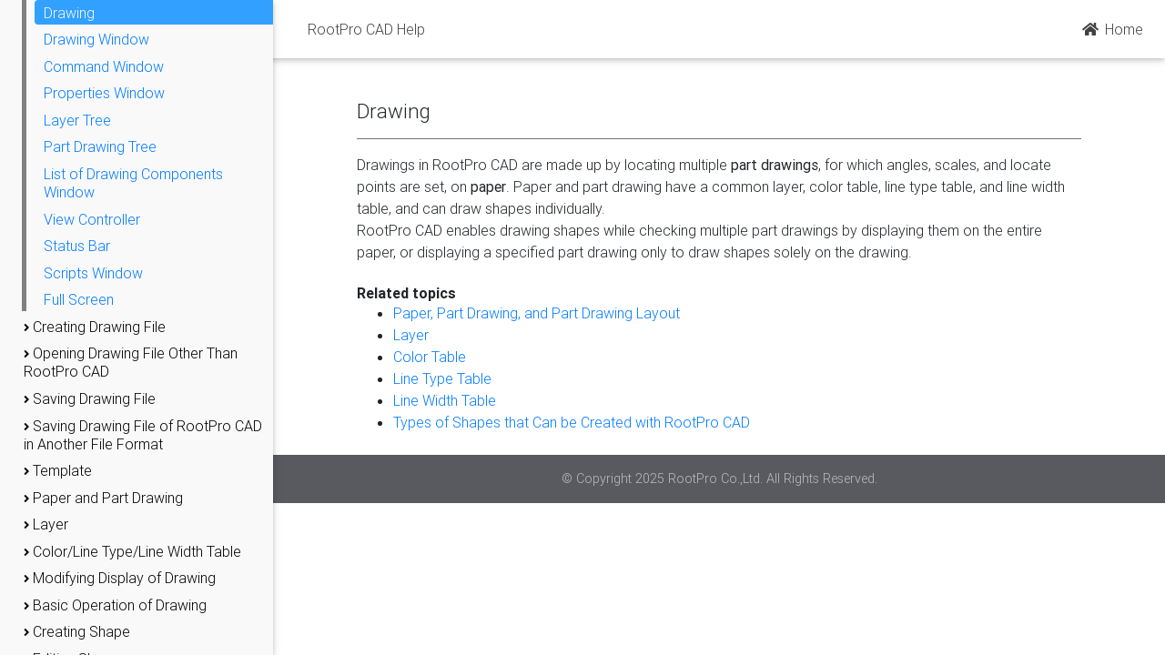

--- FILE ---
content_type: text/html
request_url: https://www.rootprocad.com/en/help/03_02_dj2draw.html
body_size: 81559
content:
<!DOCTYPE html>
<html lang="en">

<head>
  <meta charset="utf-8">
  <meta name="viewport" content="width=device-width, initial-scale=1, shrink-to-fit=no">
  <meta http-equiv="x-ua-compatible" content="ie=edge">
  <title>
Drawing
 | RootPro CAD Help</title>

  <!-- Font Awesome -->
  <link rel="stylesheet" href="https://use.fontawesome.com/releases/v5.7.0/css/all.css">
  <!-- Bootstrap core CSS -->
  <link href="../../mdb/css/bootstrap.min.css" rel="stylesheet">
  <!-- Material Design Bootstrap -->
  <link href="../../mdb/css/mdb.min.css" rel="stylesheet">

  

<style type="text/css">
  .fixed-sn main, .fixed-sn footer, .fixed-sn .navbar-text {
      padding-left: 300px;
      
    }

  @media screen and (max-width: 768px) {
    .fixed-sn main, .fixed-sn footer, .fixed-sn .navbar-text {
        margin-left: 0;
        padding-left: 0;
        
      }
    }

  
  </style>

  <LINK rel="stylesheet" href="document.css" type="text/css">
  <LINK rel="stylesheet" href="treeview.css" type="text/css">

  <!-- Google Tag Manager -->
  <script>(function(w,d,s,l,i){w[l]=w[l]||[];w[l].push({'gtm.start':
  new Date().getTime(),event:'gtm.js'});var f=d.getElementsByTagName(s)[0],
  j=d.createElement(s),dl=l!='dataLayer'?'&l='+l:'';j.async=true;j.src=
  'https://www.googletagmanager.com/gtm.js?id='+i+dl;f.parentNode.insertBefore(j,f);
  })(window,document,'script','dataLayer','GTM-KK6MLRF');</script>
  <!-- End Google Tag Manager -->
</head>


<body class="fixed-sn white-skin">
  <!-- Google Tag Manager (noscript) -->
  <noscript><iframe src="https://www.googletagmanager.com/ns.html?id=GTM-KK6MLRF"
  height="0" width="0" style="display:none;visibility:hidden"></iframe></noscript>
  <!-- End Google Tag Manager (noscript) -->

  <header>

    <!--Double navigation-->

  <!-- Sidebar navigation -->
  <div id="slide-out" class="side-nav fixed custom-scrollbar">

    <div class="treeview-animated black-text">
      <ul class="treeview-animated-list mb-3">
        <li>
          <a href="01_top.html" class="treeview-animated-element">RootPro CAD</a>
        </li>

        <li class="treeview-animated-items">
          <a class="closed">
            <i class="fas fa-angle-right"></i>
            <span>Purchasing RootPro CAD Professional</span>
          </a>
          <ul class="nested">
            <li><a href="02_01_buypro.html" class="treeview-animated-element">Purchasing RootPro CAD Professional</a>
            </li>
            <li><a href="02_02_userregister.html" class="treeview-animated-element">User Registration for RootPro CAD Professional</a>
            </li>
            <li><a href="02_03_version.html" class="treeview-animated-element">Check Version of RootPro CAD</a>
            </li>
          </ul>
        </li>

        <li class="treeview-animated-items">
          <a class="closed">
            <i class="fas fa-angle-right"></i>
            <span>Drawing Environment in RootPro CAD</span>
          </a>
          <ul class="nested">
            <li><a href="03_01_workspace.html" class="treeview-animated-element">Drawing Environment in RootPro CAD</a>
            </li>
            <li><a href="03_02_dj2draw.html" class="treeview-animated-element">Drawing</a>
            </li>
            <li><a href="03_08_drawwindow.html" class="treeview-animated-element">Drawing Window</a>
            </li>
            <li><a href="03_03_commandwindow.html" class="treeview-animated-element">Command Window</a>
            </li>
            <li><a href="03_04_propertywindow.html" class="treeview-animated-element">Properties Window</a>
            </li>
            <li><a href="03_05_layertree.html" class="treeview-animated-element">Layer Tree</a>
            </li>
            <li><a href="03_06_drawingwindow.html" class="treeview-animated-element">Part Drawing Tree</a>
            </li>
            <li><a href="03_07_drawcomponentwindow.html" class="treeview-animated-element">List of Drawing Components Window</a>
            </li>
            <li><a href="03_09_viewcontroller.html" class="treeview-animated-element">View Controller</a>
            </li>
            <li><a href="03_10_statusbar.html" class="treeview-animated-element">Status Bar</a>
            </li>
            <li><a href="03_11_scriptwindow.html" class="treeview-animated-element">Scripts Window</a>
            </li>
            <li><a href="03_12_fullscreen.html" class="treeview-animated-element">Full Screen</a>
            </li>
          </ul>
        </li>

        <li class="treeview-animated-items">
          <a class="closed">
            <i class="fas fa-angle-right"></i>
            <span>Creating Drawing File</span>
          </a>
          <ul class="nested">
            <li><a href="04_01_filenew.html" class="treeview-animated-element">Creating New Drawing File</a>
            </li>
            <li><a href="04_02_fileopen.html" class="treeview-animated-element">Opening Existing Drawing File</a>
            </li>
            <li><a href="04_03_templateopen.html" class="treeview-animated-element">Creating New Drawing File from Template</a>
            </li>
            <li><a href="04_04_withouttemplateopen.html" class="treeview-animated-element">Creating New Drawing File without Template</a>
            </li>
            <li><a href="26_01_property.html" class="treeview-animated-element">Setting File Information</a>
            </li>
          </ul>
        </li>

        <li class="treeview-animated-items">
          <a class="closed">
            <i class="fas fa-angle-right"></i>
            <span>Opening Drawing File Other Than RootPro CAD</span>
          </a>
          <ul class="nested">
            <li><a href="05_01_dwgfileopen.html" class="treeview-animated-element">Opening AutoCAD Drawing File (DWG/DXF)</a>
            </li>
            <li><a href="05_02_jwcfileopen.html" class="treeview-animated-element">Opening Jw_cad Drawing File (JWC/JWW)</a>
            </li>
            <li><a href="05_03_sxffileopen.html" class="treeview-animated-element">Opening SXF file (SFC/P21)</a>
            </li>
            <li><a href="05_04_jwkfileimport.html" class="treeview-animated-element">Importing Jw_cad Shape File (JWS/JWK) as Drawing Component</a>
            </li>
          </ul>
        </li>

        <li class="treeview-animated-items">
          <a class="closed">
            <i class="fas fa-angle-right"></i>
            <span>Saving Drawing File</span>
          </a>
          <ul class="nested">
            <li><a href="06_01_filesave.html" class="treeview-animated-element">Saving RootPro CAD Drawing File</a>
            </li>
            <li><a href="06_02_filesaveas.html" class="treeview-animated-element">Saving RootPro CAD Drawing File as Different File</a>
            </li>
            <li><a href="06_03_filesavetemplate.html" class="treeview-animated-element">Saving RootPro CAD Drawing File as Template File</a>
            </li>
            <li><a href="06_04_lastfilebackup.html" class="treeview-animated-element">Keeping Backup for Previous Drawing File when Overwriting</a>
            </li>
            <li><a href="06_05_autobackup.html" class="treeview-animated-element">Perform Regular Automatic Backup of Drawing Files</a>
            </li>
          </ul>
        </li>

        <li class="treeview-animated-items">
          <a class="closed">
            <i class="fas fa-angle-right"></i>
            <span>Saving Drawing File of RootPro CAD in Another File Format</span>
          </a>
          <ul class="nested">
            <li><a href="07_01_dwgfilesave.html" class="treeview-animated-element">Saving in AutoCAD File Format (DWG/DXF)</a>
            </li>
            <li><a href="07_02_sxffilesave.html" class="treeview-animated-element">Saving in SXF File Format (SFC/P21)</a>
            </li>
            <li><a href="07_03_jwwfilesave.html" class="treeview-animated-element">Saving in Jw_cad file format (JWW)</a>
            </li>
            <li><a href="07_04_pdffilesave.html" class="treeview-animated-element">Saving in PDF file format</a>
            </li>
          </ul>
        </li>

        <li class="treeview-animated-items">
          <a class="closed">
            <i class="fas fa-angle-right"></i>
            <span>Template</span>
          </a>
          <ul class="nested">
            <li><a href="28_01_template.html" class="treeview-animated-element">Template</a>
            </li>
            <li><a href="28_02_loadtemplatesetting.html" class="treeview-animated-element">Loading Settings from Template</a>
            </li>
            <li><a href="28_03_savetemplatesetting.html" class="treeview-animated-element">Saving Settings to Template</a>
            </li>
          </ul>
        </li>

        <li class="treeview-animated-items">
          <a class="closed">
            <i class="fas fa-angle-right"></i>
            <span>Paper and Part Drawing</span>
          </a>
          <ul class="nested">
            <li><a href="08_01_paperpart.html" class="treeview-animated-element">Paper, Part Drawing, and Part Drawing Layout</a>
            </li>
            <li><a href="08_02_currentdrawing.html" class="treeview-animated-element">Current Part Drawing</a>
            </li>
            <li><a href="08_15_createpaper.html" class="treeview-animated-element">Creating Paper</a>
            </li>
            <li><a href="08_16_deltepaper.html" class="treeview-animated-element">Deleting Paper</a>
            </li>
            <li><a href="08_03_createdrawing.html" class="treeview-animated-element">Creating Part Drawing</a>
            </li>
            <li><a href="08_04_deletedrawing.html" class="treeview-animated-element">Deleting Part Drawing</a>
            </li>
            <li><a href="08_17_placedrawing.html" class="treeview-animated-element">Locating Part Drawing Layout on Paper</a>
            </li>
            <li><a href="08_18_deletelayout.html" class="treeview-animated-element">Deleting Part Drawing Layout</a>
            </li>
            <li><a href="08_05_drawingname.html" class="treeview-animated-element">Changing Name of Paper/Part Drawing/Part Drawing Layout</a>
            </li>
            <li><a href="08_06_papersize.html" class="treeview-animated-element">Modifying Size and Orientation of Paper</a>
            </li>
            <li><a href="08_20_paperprintscale.html" class="treeview-animated-element">Setting Printing Scale for Paper</a>
            </li>
            <li><a href="08_07_drawingedit.html" class="treeview-animated-element">Disabling Editing Shape on Paper/Part Drawing</a>
            </li>
            <li><a href="08_08_drawingdisplay.html" class="treeview-animated-element">Hiding Shape on Paper/Part Drawing</a>
            </li>
            <li><a href="08_10_drawingprint.html" class="treeview-animated-element">Disabling Printing Shape on Paper/Part Drawing</a>
            </li>
            <li><a href="08_11_partlocate.html" class="treeview-animated-element">Modifying Locate Origin, Locate Angle, Locate Scale on Part Drawing Layout</a>
            </li>
            <li><a href="08_19_layoutsetting.html" class="treeview-animated-element">Modifying Part Drawing Layout Area</a>
            </li>
            <li><a href="08_12_sortdrawing.html" class="treeview-animated-element">Sorting Paper/Part Drawing/Part Drawing Layout</a>
            </li>
            <li><a href="08_13_changeotherdrawing.html" class="treeview-animated-element">Simultaneously Modifying Statuses of Multiple Papers/Part Drawings</a>
            </li>
            <li><a href="08_14_editdrawing.html" class="treeview-animated-element">Displaying and Editing One Part Drawing</a>
            </li>
          </ul>
        </li>

        <li class="treeview-animated-items">
          <a class="closed">
            <i class="fas fa-angle-right"></i>
            <span>Layer</span>
          </a>
          <ul class="nested">
            <li><a href="09_01_layer.html" class="treeview-animated-element">Layer</a>
            </li>
            <li><a href="09_02_layergroup.html" class="treeview-animated-element">Layer Group</a>
            </li>
            <li><a href="09_03_currentlayer.html" class="treeview-animated-element">Current Layer</a>
            </li>
            <li><a href="09_04_createlayer.html" class="treeview-animated-element">Creating Layer</a>
            </li>
            <li><a href="09_05_deletelayer.html" class="treeview-animated-element">Deleting Layer</a>
            </li>
            <li><a href="09_06_createlayergroup.html" class="treeview-animated-element">Creating Layer Group</a>
            </li>
            <li><a href="09_07_deletelayergroup.html" class="treeview-animated-element">Deleting Layer Group</a>
            </li>
            <li><a href="09_08_layername.html" class="treeview-animated-element">Changing Layer/Layer Group Name</a>
            </li>
            <li><a href="09_09_layeredit.html" class="treeview-animated-element">Disabling Editing Shape on Layer</a>
            </li>
            <li><a href="09_10_layerdisplay.html" class="treeview-animated-element">Hiding Shape on Layer</a>
            </li>
            <li><a href="09_11_layerhide.html" class="treeview-animated-element">Temporarily Hiding Shape on Layer</a>
            </li>
            <li><a href="09_12_layercolor.html" class="treeview-animated-element">Modifying Color, Line Type, Line Width of Shape on Layer</a>
            </li>
            <li><a href="09_13_layerprint.html" class="treeview-animated-element">Disabling Printing Shape on Layer</a>
            </li>
            <li><a href="09_14_movelayer.html" class="treeview-animated-element">Sorting Layer</a>
            </li>
            <li><a href="09_15_changeotherlayer.html" class="treeview-animated-element">Simultaneously Modifying Statuses of Multiple Layers</a>
            </li>
            <li><a href="09_17_layerhistory.html" class="treeview-animated-element">Show Recently Used Layers</a>
            </li>

            <li class="treeview-animated-items">
              <a class="closed">
                <i class="fas fa-angle-right"></i>
                <span>Layer List</span>
              </a>
              <ul class="nested">
                <li><a href="09_16_01_layertable.html" class="treeview-animated-element">Displaying Layer List</a>
                </li>
                <li><a href="09_16_02_layertableviewmode.html" class="treeview-animated-element">Modifying Display Format for Layer List</a>
                </li>
                <li><a href="09_16_03_layertableviewextentmode.html" class="treeview-animated-element">Modifying View Range for Thumbnails</a>
                </li>
              </ul>
            </li>
          </ul>
        </li>

        <li class="treeview-animated-items">
          <a class="closed">
            <i class="fas fa-angle-right"></i>
            <span>Color/Line Type/Line Width Table</span>
          </a>
          <ul class="nested">
            <li><a href="10_01_colortable.html" class="treeview-animated-element">Color Table</a>
            </li>
            <li><a href="10_02_linetypetable.html" class="treeview-animated-element">Line Type Table</a>
            </li>
            <li><a href="10_03_linewidthtable.html" class="treeview-animated-element">Line Width Table</a>
            </li>
          </ul>
        </li>

        <li class="treeview-animated-items">
          <a class="closed">
            <i class="fas fa-angle-right"></i>
            <span>Modifying Display of Drawing</span>
          </a>
          <ul class="nested">
            <li><a href="11_01_grid.html" class="treeview-animated-element">Displaying Grids</a>
            </li>
            <li><a href="11_02_changedrawdisplay.html" class="treeview-animated-element">Modifying Displays of Lines and Units</a>
            </li>

            <li class="treeview-animated-items">
              <a class="closed">
                <i class="fas fa-angle-right"></i>
                <span>Zooming</span>
              </a>
              <ul class="nested">
                <li><a href="11_03_01_zoominout.html" class="treeview-animated-element">Zooming In/Out of Drawing</a>
                </li>
                <li><a href="11_03_02_zoomall.html" class="treeview-animated-element">Displaying All Shapes within Window</a>
                </li>
                <li><a href="11_03_07_zoomselection.html" class="treeview-animated-element">Displaying Selected Shapes within Window</a>
                </li>
                <li><a href="11_03_06_zoompaperrange.html" class="treeview-animated-element">Displaying Entire Paper within Window</a>
                </li>
                <li><a href="11_03_03_zoomwindow.html" class="treeview-animated-element">Zooming In Part of Drawing</a>
                </li>
                <li><a href="11_03_04_zoomrealtime.html" class="treeview-animated-element">Zooming In/Out Drawing in Real Time</a>
                </li>
                <li><a href="11_03_05_realtimepan.html" class="treeview-animated-element">Scrolling Drawing</a>
                </li>
              </ul>
            </li>

            <li class="treeview-animated-items">
              <a class="closed">
                <i class="fas fa-angle-right"></i>
                <span>View Controller</span>
              </a>
              <ul class="nested">
                <li><a href="11_04_01_moveframework.html" class="treeview-animated-element">Moving View Area Frame</a>
                </li>
                <li><a href="11_04_02_zoomframework.html" class="treeview-animated-element">Expanding/Shrinking View Area Frame</a>
                </li>
                <li><a href="11_04_03_zoomallinframework.html" class="treeview-animated-element">Displaying All Shapes within View Area Frame</a>
                </li>
                <li><a href="11_04_04_zoompaperrangeinframework.html" class="treeview-animated-element">Displaying Entire Paper within View Area</a>
                </li>
                <li><a href="11_04_05_frameworkcenter.html" class="treeview-animated-element">Placing View Area Frame in Center of View Controller</a>
                </li>
                <li><a href="11_04_06_saveviewrange.html" class="treeview-animated-element">Saving Current View Area</a>
                </li>
                <li><a href="11_04_07_movezoomdraw.html" class="treeview-animated-element">Moving/Zooming In/Out Drawing</a>
                </li>
              </ul>
            </li>

            <li><a href="11_05_changedraworigin.html" class="treeview-animated-element">Modifying Drawing Origin</a>
            </li>

          </ul>
        </li>

        <li class="treeview-animated-items">
          <a class="closed">
            <i class="fas fa-angle-right"></i>
            <span>Basic Operation of Drawing</span>
          </a>
          <ul class="nested">

            <li class="treeview-animated-items">
              <a class="closed">
                <i class="fas fa-angle-right"></i>
                <span>Executing Command</span>
              </a>
              <ul class="nested">
                <li><a href="12_01_01_command.html" class="treeview-animated-element">Command</a>
                </li>
                <li><a href="12_01_02_commandparameter.html" class="treeview-animated-element">Entering Command Parameters</a>
                </li>
              </ul>
            </li>

            <li class="treeview-animated-items">
              <a class="closed">
                <i class="fas fa-angle-right"></i>
                <span>Auxiliary Input of Command Parameters</span>
              </a>
              <ul class="nested">
                <li><a href="12_02_modifier.html" class="treeview-animated-element">Auxiliary Input of Command Parameters</a>
                </li>

                <li class="treeview-animated-items">
                  <a class="closed">
                    <i class="fas fa-angle-right"></i>
                    <span>Auxiliary Input of Coordinate Parameters</span>
                  </a>
                  <ul class="nested">
                    <li><a href="12_03_01_relativepointmodifier.html" class="treeview-animated-element">Entering Coordinate Values for Relative Point as Coordinate Parameters</a>
                    </li>
                    <li><a href="12_03_02_middlepointmodifier.html" class="treeview-animated-element">Entering Coordinate Values for Midpoint as Coordinate Parameters</a>
                    </li>
                  </ul>
                </li>

                <li class="treeview-animated-items">
                  <a class="closed">
                    <i class="fas fa-angle-right"></i>
                    <span>Auxiliary Input of Point Array Parameters</span>
                  </a>
                  <ul class="nested">
                    <li><a href="12_03_03_filepointarraymodifier.html" class="treeview-animated-element">Entering Point Array Read from File as Point Array Parameters</a>
                    </li>
                  </ul>
                </li>

                <li class="treeview-animated-items">
                  <a class="closed">
                    <i class="fas fa-angle-right"></i>
                    <span>Auxiliary Input of Length Parameters</span>
                  </a>
                  <ul class="nested">
                    <li><a href="12_04_01_2pointlengthmodifier.html" class="treeview-animated-element">Entering Distance Between Two Points as Length Parameter</a>
                    </li>
                    <li><a href="12_04_02_featurelengthmodifier.html" class="treeview-animated-element">Entering Length of Shape Selected as Length Parameter</a>
                    </li>
                  </ul>
                </li>

                <li class="treeview-animated-items">
                  <a class="closed">
                    <i class="fas fa-angle-right"></i>
                    <span>Auxiliary Input of Angle Parameters</span>
                  </a>
                  <ul class="nested">
                    <li><a href="12_05_01_2pointanglemodifier.html" class="treeview-animated-element">Entering 2-Point Angle as Angle Parameter</a>
                    </li>
                    <li><a href="12_05_02_3pointanglemodifier.html" class="treeview-animated-element">Entering 3-Point Angle as Angle Parameter</a>
                    </li>
                    <li><a href="12_05_03_featureanglemodifier.html" class="treeview-animated-element">Entering Angle of Shape Selected as Angle Parameter</a>
                    </li>
                    <li><a href="12_05_04_featurerelativeanglemodifier.html" class="treeview-animated-element">Entering Relative Angle of Shape Selected as Angle Parameter</a>
                    </li>
                    <li><a href="12_05_05_2lineanglemodifier.html" class="treeview-animated-element">Entering Angle between 2 Lines as Angle Parameter</a>
                    </li>
                  </ul>
                </li>

                <li class="treeview-animated-items">
                  <a class="closed">
                    <i class="fas fa-angle-right"></i>
                    <span>Auxiliary Input of Scale Parameters</span>
                  </a>
                  <ul class="nested">
                    <li><a href="12_05_06_2linescalemodifier.html" class="treeview-animated-element">Entering Scale of Length of 2 Lines as Scale Parameter</a>
                    </li>
                  </ul>
                </li>

              </ul>
            </li>

            <li class="treeview-animated-items">
              <a class="closed">
                <i class="fas fa-angle-right"></i>
                <span>Selecting Shape</span>
              </a>
              <ul class="nested">
                <li><a href="12_06_01_selectfeature.html" class="treeview-animated-element">Selecting/Canceling Shape</a>
                </li>
                <li><a href="12_06_02_selectmode.html" class="treeview-animated-element">Modifying Selecting Method of Shapes</a>
                </li>
                <li><a href="12_06_03_selectfilter.html" class="treeview-animated-element">Setting Selecting Conditions for Shapes</a>
                </li>
                <li><a href="12_06_04_filterselectedfeature.html" class="treeview-animated-element">Filtering Selected Shapes</a>
                </li>
                <li><a href="12_06_05_selectall.html" class="treeview-animated-element">Selecting All Shapes</a>
                </li>
                <li><a href="12_06_06_selectinvert.html" class="treeview-animated-element">Reversing Status of Shape Selection</a>
                </li>
                <li><a href="12_06_07_selectcycling.html" class="treeview-animated-element">Selecting Overlaid Shapes in Order</a>
                </li>
                <li><a href="12_06_08_selectprevious.html" class="treeview-animated-element">Re-selecting Previously Selected Shape</a>
                </li>
              </ul>
            </li>

            <li><a href="12_07_snap.html" class="treeview-animated-element">Entering Coordinate Values with Snap</a>
            </li>
            <li><a href="12_09_guidepoint.html" class="treeview-animated-element">Entering Coordinate Values by Specifying Guide Points</a>
            </li>
            <li><a href="12_08_undo.html" class="treeview-animated-element">Undoing Operation</a>
            </li>
          </ul>
        </li>

        <li class="treeview-animated-items">
          <a class="closed">
            <i class="fas fa-angle-right"></i>
            <span>Creating Shape</span>
          </a>
          <ul class="nested">
            <li><a href="13_01_shapefeature.html" class="treeview-animated-element">Types of Shapes that Can be Created with RootPro CAD</a>
            </li>

            <li class="treeview-animated-items">
              <a class="closed">
                <i class="fas fa-angle-right"></i>
                <span>Creating Point</span>
              </a>
              <ul class="nested">
                <li><a href="13_02_01_pointmarkercommand.html" class="treeview-animated-element">Creating Point</a>
                </li>
                <li><a href="13_02_02_relativepointmarkercommand.html" class="treeview-animated-element">Creating Relative Point</a>
                </li>
                <li><a href="13_02_03_intersectionpointmarkercommand.html" class="treeview-animated-element">Creating Intersection</a>
                </li>
                <li><a href="13_02_04_divisionpointmarkercommand.html" class="treeview-animated-element">Creating Dividing Point</a>
                </li>
                <li><a href="13_02_05_pointmarkersettingchange.html" class="treeview-animated-element">Modifying Default Settings for Points to be Created</a>
                </li>
              </ul>
            </li>

            <li class="treeview-animated-items">
              <a class="closed">
                <i class="fas fa-angle-right"></i>
                <span>Creating Line</span>
              </a>
              <ul class="nested">
                <li><a href="13_03_01_linecommand.html" class="treeview-animated-element">Creating Line</a>
                </li>
                <li><a href="13_03_02_polylinecommand.html" class="treeview-animated-element">Creating Polyline</a>
                </li>
                <li><a href="13_03_11_continuouslinecommand.html" class="treeview-animated-element">Creating Continuous Line</a>
                </li>
                <li><a href="13_03_03_horizontallinecommand.html" class="treeview-animated-element">Creating Horizontal Line</a>
                </li>
                <li><a href="13_03_04_verticallinecommand.html" class="treeview-animated-element">Creating Vertical Line</a>
                </li>
                <li><a href="13_03_05_parallellinecommand.html" class="treeview-animated-element">Creating Parallel Line</a>
                </li>
                <li><a href="13_03_06_angularlinecommand.html" class="treeview-animated-element">Creating Line by Specifying Angle</a>
                </li>
                <li><a href="13_03_07_perpendicularlinecommand.html" class="treeview-animated-element">Creating Perpendicular Line on Selected Shape</a>
                </li>
                <li><a href="13_03_08_tangentlinecommand.html" class="treeview-animated-element">Creating Line Tangent to Selected Shape</a>
                </li>
                <li><a href="13_03_09_tangent2linecommand.html" class="treeview-animated-element">Creating Line Tangent to Two Shapes</a>
                </li>
                <li><a href="13_03_10_multilinecommand.html" class="treeview-animated-element">Creating Multiple Line</a>
                </li>
              </ul>
            </li>

            <li class="treeview-animated-items">
              <a class="closed">
                <i class="fas fa-angle-right"></i>
                <span>Creating Polygon</span>
              </a>
              <ul class="nested">
                <li><a href="13_04_01_rectanglecommand.html" class="treeview-animated-element">Creating Rectangle</a>
                </li>
                <li><a href="13_04_02_polygoncommand.html" class="treeview-animated-element">Creating Regular Polygon</a>
                </li>
              </ul>
            </li>

            <li class="treeview-animated-items">
              <a class="closed">
                <i class="fas fa-angle-right"></i>
                <span>Creating Infinite Line</span>
              </a>
              <ul class="nested">
                <li><a href="13_05_01_infinitelinecommand.html" class="treeview-animated-element">Creating Infinite Line</a>
                </li>
                <li><a href="13_05_02_semiinfinitelinecommand.html" class="treeview-animated-element">Creating Ray</a>
                </li>
              </ul>
            </li>

            <li class="treeview-animated-items">
              <a class="closed">
                <i class="fas fa-angle-right"></i>
                <span>Creating Circle</span>
              </a>
              <ul class="nested">
                <li><a href="13_06_01_circlecommand.html" class="treeview-animated-element">Creating Circle</a>
                </li>
                <li><a href="13_06_02_2pointcirclecommand.html" class="treeview-animated-element">Creating Circle Passing 2 Points</a>
                </li>
                <li><a href="13_06_03_3pointcirclecommand.html" class="treeview-animated-element">Creating Circle Passing 3 Points</a>
                </li>
                <li><a href="13_06_04_tangentcirclecommand.html" class="treeview-animated-element">Creating Circle Tangent to One Shape</a>
                </li>
                <li><a href="13_06_05_2tangentcirclecommand.html" class="treeview-animated-element">Creating Circle Tangent to Two Shapes</a>
                </li>
                <li><a href="13_06_06_3tangentcirclecommand.html" class="treeview-animated-element">Creating Circle Tangent to Three Shapes</a>
                </li>
              </ul>
            </li>

            <li class="treeview-animated-items">
              <a class="closed">
                <i class="fas fa-angle-right"></i>
                <span>Creating Arc</span>
              </a>
              <ul class="nested">
                <li><a href="13_07_01_arccommand.html" class="treeview-animated-element">Creating Arc</a>
                </li>
                <li><a href="13_07_02_2pointarccommand.html" class="treeview-animated-element">Creating Arc Passing 2 Points</a>
                </li>
                <li><a href="13_07_03_3pointarccommand.html" class="treeview-animated-element">Creating Arc Passing 3 Points</a>
                </li>
                <li><a href="13_07_04_tangentarccommand.html" class="treeview-animated-element">Creating Arc Tangent to One Shape</a>
                </li>
                <li><a href="13_07_05_2tangentarccommand.html" class="treeview-animated-element">Creating Arc Tangent to Two Shapes</a>
                </li>
                <li><a href="13_07_06_3tangentarccommand.html" class="treeview-animated-element">Creating Arc Tangent to Three Shapes</a>
                </li>
              </ul>
            </li>

            <li><a href="13_08_ellipsecommand.html" class="treeview-animated-element">Creating Ellipse</a>
            </li>
            <li><a href="13_09_ellipsearccommand.html" class="treeview-animated-element">Creating Elliptical Arc</a>
            </li>

            <li class="treeview-animated-items">
              <a class="closed">
                <i class="fas fa-angle-right"></i>
                <span>Creating B-Spline</span>
              </a>
              <ul class="nested">
                <li><a href="13_10_01_bsplinecurvecontrolpointcommand.html" class="treeview-animated-element">Creating B-Spline by Specifying Control Points</a>
                </li>
                <li><a href="13_10_02_bsplinecurveinterpolatecommand.html" class="treeview-animated-element">Creating B-Spline by Specifying Control Points</a>
                </li>
              </ul>
            </li>

            <li><a href="13_16_colorlinechange.html" class="treeview-animated-element">Modifying Default Settings of Color, Line Type, and Line Width for Shapes to be Created</a>
            </li>

            <li class="treeview-animated-items">
              <a class="closed">
                <i class="fas fa-angle-right"></i>
                <span>Creating Text</span>
              </a>
              <ul class="nested">
                <li><a href="13_11_01_textcommand.html" class="treeview-animated-element">Creating Text</a>
                </li>
                <li><a href="13_11_02_textparagraphcommand.html" class="treeview-animated-element">Creating Multiple Lines of Text</a>
                </li>
                <li><a href="13_11_03_textsettingchange.html" class="treeview-animated-element">Modifying Default Settings for Texts to be Created</a>
                </li>
              </ul>
            </li>

            <li class="treeview-animated-items">
              <a class="closed">
                <i class="fas fa-angle-right"></i>
                <span>Creating Lead</span>
              </a>
              <ul class="nested">
                <li><a href="13_12_01_leadcommand.html" class="treeview-animated-element">Creating Lead</a>
                </li>
                <li><a href="13_12_03_cchamferleadcommand.html" class="treeview-animated-element">Creating C Chamfering Lead</a>
                </li>
                <li><a href="13_12_02_leadsettingchange.html" class="treeview-animated-element">Modifying Default Settings for Leads to be Created</a>
                </li>
              </ul>
            </li>

            <li class="treeview-animated-items">
              <a class="closed">
                <i class="fas fa-angle-right"></i>
                <span>Creating Balloon</span>
              </a>
              <ul class="nested">
                <li><a href="13_13_01_ballooncommand.html" class="treeview-animated-element">Creating Balloon</a>
                </li>
                <li><a href="13_13_02_balloonsettingchange.html" class="treeview-animated-element">Modifying Default Settings for Balloons to be Created</a>
                </li>
              </ul>
            </li>

            <li class="treeview-animated-items">
              <a class="closed">
                <i class="fas fa-angle-right"></i>
                <span>Creating Dimension</span>
              </a>
              <ul class="nested">
                <li><a href="13_14_01_lineardimensioncommand.html" class="treeview-animated-element">Creating Linear Dimension</a>
                </li>
                <li><a href="13_14_02_horizontallineardimensioncommand.html" class="treeview-animated-element">Creating Horizontal Linear Dimension</a>
                </li>
                <li><a href="13_14_03_verticallineardimensioncommand.html" class="treeview-animated-element">Creating Vertical Linear Dimension</a>
                </li>
                <li><a href="13_14_04_paralleldimensioncommand.html" class="treeview-animated-element">Creating Parallel Dimension</a>
                </li>
                <li><a href="13_14_05_radiusdimensioncommand.html" class="treeview-animated-element">Creating Radius Dimension</a>
                </li>
                <li><a href="13_14_06_diameterdimensioncommand.html" class="treeview-animated-element">Creating Diameter Dimension</a>
                </li>
                <li><a href="13_14_07_angulardimensioncommand.html" class="treeview-animated-element">Creating Angular Dimension</a>
                </li>
                <li><a href="13_14_08_arcdimensioncommand.html" class="treeview-animated-element">Creating Arc Dimension</a>
                </li>
              </ul>
            </li>

            <li class="treeview-animated-items">
              <a class="closed">
                <i class="fas fa-angle-right"></i>
                <span>Creating Continued Dimension</span>
              </a>
              <ul class="nested">
                <li><a href="13_18_01_serieslineardimensioncommand.html" class="treeview-animated-element">Creating Continued Linear Dimension</a>
                </li>
                <li><a href="13_18_02_serieshorizontallineardimensioncommand.html" class="treeview-animated-element">Creating Continued Horizontal Dimension</a>
                </li>
                <li><a href="13_18_03_seriesverticallineardimensioncommand.html" class="treeview-animated-element">Creating Continued Vertical Dimension</a>
                </li>
                <li><a href="13_18_04_seriesparalleldimensioncommand.html" class="treeview-animated-element">Creating Continued Parallel Dimension</a>
                </li>
                <li><a href="13_18_05_seriesangulardimensioncommand.html" class="treeview-animated-element">Creating Continued Angular Dimension</a>
                </li>
                <li><a href="13_18_06_seriesarcdimensioncommand.html" class="treeview-animated-element">Creating Continued Arc Dimension</a>
                </li>
              </ul>
            </li>

            <li class="treeview-animated-items">
              <a class="closed">
                <i class="fas fa-angle-right"></i>
                <span>Creating Baseline Dimension</span>
              </a>
              <ul class="nested">
                <li><a href="13_19_01_parallellineardimensioncommand.html" class="treeview-animated-element">Creating Baseline Linear Dimension</a>
                </li>
                <li><a href="13_19_02_parallelhorizontallineardimensioncommand.html" class="treeview-animated-element">Creating Baseline Horizontal Dimension</a>
                </li>
                <li><a href="13_19_03_parallelverticallineardimensioncommand.html" class="treeview-animated-element">Creating Baseline Vertical Dimension</a>
                </li>
                <li><a href="13_19_04_parallelparalleldimensioncommand.html" class="treeview-animated-element">Creating Baseline Parallel Dimension</a>
                </li>
                <li><a href="13_19_05_parallelangulardimensioncommand.html" class="treeview-animated-element">Creating Baseline Angular Dimension</a>
                </li>
                <li><a href="13_19_06_parallelarcdimensioncommand.html" class="treeview-animated-element">Creating Baseline Arc Dimension</a>
                </li>
              </ul>
            </li>

            <li class="treeview-animated-items">
              <a class="closed">
                <i class="fas fa-angle-right"></i>
                <span>Creating Ordinate Dimension</span>
              </a>
              <ul class="nested">
                <li><a href="13_20_01_progressivelineardimensioncommand.html" class="treeview-animated-element">Creating Ordinate Linear Dimension</a>
                </li>
                <li><a href="13_20_02_progressivehorizontallineardimensioncommand.html" class="treeview-animated-element">Creating Ordinate Horizontal Dimension</a>
                </li>
                <li><a href="13_20_03_progressiveverticallineardimensioncommand.html" class="treeview-animated-element">Creating Ordinate Vertical Dimension</a>
                </li>
                <li><a href="13_20_04_progressiveparalleldimensioncommand.html" class="treeview-animated-element">Creating Ordinate Parallel Dimension</a>
                </li>
                <li><a href="13_20_05_progressiveangulardimensioncommand.html" class="treeview-animated-element">Creating Ordinate Angular Dimension</a>
                </li>
                <li><a href="13_20_06_progressivelarcdimensioncommand.html" class="treeview-animated-element">Creating Ordinate Arc Dimension</a>
                </li>
              </ul>
            </li>

            <li><a href="13_21_tolerancecommand.html" class="treeview-animated-element">Creating Tolerance</a>
            </li>
            <li><a href="13_14_09_dimsettingchange.html" class="treeview-animated-element">Modifying Default Settings for Dimensions and Tolerances to be Created</a>
            </li>

            <li class="treeview-animated-items">
              <a class="closed">
                <i class="fas fa-angle-right"></i>
                <span>Creating Hatch</span>
              </a>
              <ul class="nested">
                <li><a href="13_15_01_hatchcommand.html" class="treeview-animated-element">Creating Hatch</a>
                </li>
                <li><a href="13_15_02_hollowhatchcommand.html" class="treeview-animated-element">Creating Hollow Hatch</a>
                </li>
                <li><a href="13_15_03_hatchsettingchange.html" class="treeview-animated-element">Modifying Default Settings for Hatches to be Created</a>
                </li>
              </ul>
            </li>

            <li><a href="13_17_settingstyles.html" class="treeview-animated-element">Managing Drawing Settings as Styles</a>
            </li>
          </ul>
        </li>

        <li class="treeview-animated-items">
          <a class="closed">
            <i class="fas fa-angle-right"></i>
            <span>Editing Shape</span>
          </a>
          <ul class="nested">
            <li><a href="14_19_tracker.html" class="treeview-animated-element">Using Selection Tracker</a>
            </li>

            <li class="treeview-animated-items">
              <a class="closed">
                <i class="fas fa-angle-right"></i>
                <span>Cutting/Copying/Pasting Shape</span>
              </a>
              <ul class="nested">
                <li><a href="14_01_05_clipboardcutdirectcommand.html" class="treeview-animated-element">Cutting Out Shape</a>
                </li>
                <li><a href="14_01_01_clipboardcutcommand.html" class="treeview-animated-element">Cutting Out Shape by Specifying Base Point</a>
                </li>
                <li><a href="14_01_06_clipboardcopydirectcommand.html" class="treeview-animated-element">Copying Shape</a>
                </li>
                <li><a href="14_01_02_clipboardcopycommand.html" class="treeview-animated-element">Copying Shape by Specifying Base Point</a>
                </li>
                <li><a href="14_01_03_clipboardpastecommand.html" class="treeview-animated-element">Pasting Shape Cut-Out or Copied</a>
                </li>
                <li><a href="14_01_04_clipboardpastespecialcommand.html" class="treeview-animated-element">Pasting Shape Cut-Out or Copied in Special Format</a>
                </li>
              </ul>
            </li>

            <li class="treeview-animated-items">
              <a class="closed">
                <i class="fas fa-angle-right"></i>
                <span>Moving Shape</span>
              </a>
              <ul class="nested">
                <li><a href="14_02_01_movecommand.html" class="treeview-animated-element">Moving Shape</a>
                </li>
                <li><a href="14_02_02_moverotatecommand.html" class="treeview-animated-element">Rotating and Moving Shape</a>
                </li>
                <li><a href="14_02_03_movescalecommand.html" class="treeview-animated-element">Scaling and Moving Shape</a>
                </li>
                <li><a href="14_02_04_moverotatescalecommand.html" class="treeview-animated-element">Rotating, Scaling and Moving Shape</a>
                </li>
                <li><a href="14_02_05_movecutcommand.html" class="treeview-animated-element">Cutting and Moving Part of Shape</a>
                </li>
                <li><a href="14_02_06_movemirrorcommand.html" class="treeview-animated-element">Reversing and Moving Shape</a>
                </li>
              </ul>
            </li>

            <li class="treeview-animated-items">
              <a class="closed">
                <i class="fas fa-angle-right"></i>
                <span>Copying Shape</span>
              </a>
              <ul class="nested">
                <li><a href="14_03_01_copycommand.html" class="treeview-animated-element">Copying Shape</a>
                </li>
                <li><a href="14_03_02_copyrotatecommand.html" class="treeview-animated-element">Rotating and Copying Shape</a>
                </li>
                <li><a href="14_03_03_copyscalecommand.html" class="treeview-animated-element">Scaling and Copying Shape</a>
                </li>
                <li><a href="14_03_04_copyrotatescalecommand.html" class="treeview-animated-element">Copying, Scaling and Rotating Shape</a>
                </li>
                <li><a href="14_03_05_copycutcommand.html" class="treeview-animated-element">Cutting and Copying Part of Shape</a>
                </li>
                <li><a href="14_03_06_copymirrorcommand.html" class="treeview-animated-element">Copying and Mirroring Shape</a>
                </li>
                <li><a href="14_03_07_copyrectanglearrangecommand.html" class="treeview-animated-element">Copying Shape in Rectangular Array</a>
                </li>
                <li><a href="14_03_08_copyrotatearrangecommand.html" class="treeview-animated-element">Copying Shape in Polar Array</a>
                </li>
              </ul>
            </li>

            <li><a href="14_04_scalecommand.html" class="treeview-animated-element">Scaling Shape</a>
            </li>
            <li><a href="14_05_rotatecommand.html" class="treeview-animated-element">Rotating Shape</a>
            </li>
            <li><a href="14_22_aligncommand.html" class="treeview-animated-element">Aligning Shapes</a>
            </li>
            <li><a href="14_06_deletecommand.html" class="treeview-animated-element">Deleting Shape</a>
            </li>

            <li class="treeview-animated-items">
              <a class="closed">
                <i class="fas fa-angle-right"></i>
                <span>Trimming Shape</span>
              </a>
              <ul class="nested">
                <li><a href="14_07_01_trimcommand.html" class="treeview-animated-element">Trimming Part of Shape</a>
                </li>
                <li><a href="14_07_02_trimboxcommand.html" class="treeview-animated-element">Trimming Specified Area in Shape</a>
                </li>
              </ul>
            </li>

            <li><a href="14_08_adjustcommand.html" class="treeview-animated-element">Adjusting Line Length</a>
            </li>
            <li><a href="14_09_offsetcommand.html" class="treeview-animated-element">Offset</a>
            </li>
            <li><a href="14_10_stretchcommand.html" class="treeview-animated-element">Stretching Shape</a>
            </li>
            <li><a href="14_11_aroundcatchercommand.html" class="treeview-animated-element">Enveloping Line</a>
            </li>
            <li><a href="14_12_filletcommand.html" class="treeview-animated-element">Filleting Shape</a>
            </li>
            <li><a href="14_13_chamfercommand.html" class="treeview-animated-element">Chamfering Endpoint of Shape</a>
            </li>
            <li><a href="14_23_joincommand.html" class="treeview-animated-element">Joining Shapes</a>
            </li>
            <li><a href="14_21_dividecommand.html" class="treeview-animated-element">Dividing Shape</a>
            </li>

            <li class="treeview-animated-items">
              <a class="closed">
                <i class="fas fa-angle-right"></i>
                <span>Editing Point Array</span>
              </a>
              <ul class="nested">
                <li><a href="14_24_01_pointarrayaddcommand.html" class="treeview-animated-element">Adding New Point to Point Array</a>
                </li>
                <li><a href="14_24_02_pointarraydelcommand.html" class="treeview-animated-element">Deleting Point from Point Array</a>
                </li>
              </ul>
            </li>

            <li><a href="14_25_texteditcommand.html" class="treeview-animated-element">Editing Texts in Shape</a>
            </li>
            <li><a href="14_26_tolerancetexteditcommand.html" class="treeview-animated-element">Editing Tolerance Texts</a>
            </li>
            <li><a href="14_14_resolvecommand.html" class="treeview-animated-element">Exploding Shape</a>
            </li>
            <li><a href="14_15_resolvepolylinecommand.html" class="treeview-animated-element">Exploding Polyline to Line</a>
            </li>
            <li><a href="14_27_resolvecurvecommand.html" class="treeview-animated-element">Linearize Curve</a>
            </li>

            <li class="treeview-animated-items">
              <a class="closed">
                <i class="fas fa-angle-right"></i>
                <span>Modifying Shape Settings</span>
              </a>
              <ul class="nested">
                <li><a href="14_16_01_changefeaturesetting.html" class="treeview-animated-element">Modifying Shape Settings</a>
                </li>
                <li><a href="14_16_02_changegeneralfeaturesetting.html" class="treeview-animated-element">Modifying General Shape Settings</a>
                </li>
                <li><a href="14_16_03_changepointmarkersetting.html" class="treeview-animated-element">Modifying Point Settings</a>
                </li>
                <li><a href="14_16_04_changetextsetting.html" class="treeview-animated-element">Modifying Text Settings</a>
                </li>
                <li><a href="14_16_05_changeleadsetting.html" class="treeview-animated-element">Modifying Lead Settings</a>
                </li>
                <li><a href="14_16_06_changeballoonsetting.html" class="treeview-animated-element">Modifying Balloon Settings</a>
                </li>
                <li><a href="14_16_07_changedimensionsetting.html" class="treeview-animated-element">Modifying Dimension Settings</a>
                </li>
                <li><a href="14_16_08_changehatchsetting.html" class="treeview-animated-element">Modifying Hatch Settings</a>
                </li>
              </ul>
            </li>

            <li><a href="14_17_copyfeaturesetting.html" class="treeview-animated-element">Copying Shape Settings</a>
            </li>
            <li><a href="14_18_savefeaturesetting.html" class="treeview-animated-element">Applying Shape Settings to Defaults</a>
            </li>

            <li class="treeview-animated-items">
              <a class="closed">
                <i class="fas fa-angle-right"></i>
                <span>Modifying Draw Order of Shape</span>
              </a>
              <ul class="nested">
                <li><a href="14_20_01_displayordercommand.html" class="treeview-animated-element">Bringing/Sending Shape Forward/Backward</a>
                </li>
                <li><a href="14_20_02_displayordermostcommand.html" class="treeview-animated-element">Bringing/Sending Shape to Front/Back</a>
                </li>
              </ul>
            </li>
          </ul>
        </li>

        <li class="treeview-animated-items">
          <a class="closed">
            <i class="fas fa-angle-right"></i>
            <span>Searching Shape</span>
          </a>
          <ul class="nested">
            <li><a href="29_01_searchwindow.html" class="treeview-animated-element">Search and Replace Window</a>
            </li>
            <li><a href="29_02_searchtext.html" class="treeview-animated-element">Searching Text in Shape</a>
            </li>
            <li><a href="29_03_replacetext.html" class="treeview-animated-element">Replacing Text in Shape</a>
            </li>
            <li><a href="29_04_searchcomponent.html" class="treeview-animated-element">Searching Drawing Component</a>
            </li>
            <li><a href="29_05_replacecomponent.html" class="treeview-animated-element">Replacing Drawing Component</a>
            </li>
          </ul>
        </li>

        <li class="treeview-animated-items">
          <a class="closed">
            <i class="fas fa-angle-right"></i>
            <span>Measuring</span>
          </a>
          <ul class="nested">
            <li><a href="15_01_measurecoordinatescommand.html" class="treeview-animated-element">Measuring Coordinates</a>
            </li>
            <li><a href="15_02_measurelengthcommand.html" class="treeview-animated-element">Measuring Length</a>
            </li>
            <li><a href="15_03_measureanglecommand.html" class="treeview-animated-element">Measuring Angle</a>
            </li>
            <li><a href="15_04_measureareacommand.html" class="treeview-animated-element">Measuring Area</a>
            </li>
          </ul>
        </li>

        <li class="treeview-animated-items">
          <a class="closed">
            <i class="fas fa-angle-right"></i>
            <span>Drawing Component</span>
          </a>
          <ul class="nested">
            <li><a href="16_01_drawcomponent.html" class="treeview-animated-element">Drawing Component</a>
            </li>
            <li><a href="16_02_adddrawcomponent.html" class="treeview-animated-element">Registering Shape as Drawing Component</a>
            </li>
            <li><a href="16_07_editdrawcomponent.html" class="treeview-animated-element">Editing Drawing Component Registered</a>
            </li>
            <li><a href="16_08_copydrawcomponent.html" class="treeview-animated-element">Copying Drawing Component Registered</a>
            </li>
            <li><a href="16_03_deletedrawcomponent.html" class="treeview-animated-element">Deleting Drawing Component Registered</a>
            </li>
            <li><a href="16_06_attributedrawcomponent.html" class="treeview-animated-element">Setting Attribute to Drawing Component Registered</a>
            </li>
            <li><a href="16_04_locatedrawcomponent.html" class="treeview-animated-element">Locating Drawing Component</a>
            </li>
            <li><a href="16_05_drawcomponentlist.html" class="treeview-animated-element">Displaying List of Drawing Components Registered</a>
            </li>
            <li><a href="16_10_loaddrawcomponent.html" class="treeview-animated-element">Loading Drawing Component from Template or Other Drawing</a>
            </li>
            <li><a href="16_09_savedrawcomponent.html" class="treeview-animated-element">Saving Drawing Component Registered to Template</a>
            </li>
          </ul>
        </li>

        <li class="treeview-animated-items">
          <a class="closed">
            <i class="fas fa-angle-right"></i>
            <span>Drawing Group</span>
          </a>
          <ul class="nested">
            <li><a href="17_01_drawgroup.html" class="treeview-animated-element">Drawing Group</a>
            </li>
            <li><a href="17_02_adddrawgroup.html" class="treeview-animated-element">Grouping Shapes</a>
            </li>
            <li><a href="17_03_resolvedrawgroup.html" class="treeview-animated-element">Exploding Grouped Shapes</a>
            </li>
          </ul>
        </li>

        <li class="treeview-animated-items">
          <a class="closed">
            <i class="fas fa-angle-right"></i>
            <span>Hatch</span>
          </a>
          <ul class="nested">
            <li><a href="18_01_hatchpattern.html" class="treeview-animated-element">Hatch</a>
            </li>
            <li><a href="18_02_linehatchpattern.html" class="treeview-animated-element">Defining Unique Hatch Pattern by Combining Lines</a>
            </li>
            <li><a href="18_03_shapehatchpattern.html" class="treeview-animated-element">Defining Unique Hatch Pattern by Combining Shapes</a>
            </li>
            <li><a href="18_04_deletehatchpattern.html" class="treeview-animated-element">Deleting Defined Hatch Pattern</a>
            </li>
          </ul>
        </li>

        <li class="treeview-animated-items">
          <a class="closed">
            <i class="fas fa-angle-right"></i>
            <span>Image</span>
          </a>
          <ul class="nested">
            <li><a href="19_01_image.html" class="treeview-animated-element">Image</a>
            </li>
            <li><a href="19_02_locateimage.html" class="treeview-animated-element">Locating Image</a>
            </li>
            <li><a href="19_03_imagesize.html" class="treeview-animated-element">Modifying Image Width, Height, Angle or Scale</a>
            </li>
            <li><a href="19_04_imagecolor.html" class="treeview-animated-element">Modifying Image Brightness/Contrast</a>
            </li>
            <li><a href="19_08_imagetrim.html" class="treeview-animated-element">Trimming Image</a>
            </li>
            <li><a href="19_06_replaceimage.html" class="treeview-animated-element">Replacing Image with Another Image</a>
            </li>
            <li><a href="19_07_editotherapp.html" class="treeview-animated-element">Editing Image with Other Application</a>
            </li>

            <li class="treeview-animated-items">
              <a class="closed">
                <i class="fas fa-angle-right"></i>
                <span>Snapshot Image of Drawing</span>
              </a>
              <ul class="nested">
                <li><a href="19_05_snapshot.html" class="treeview-animated-element">Copying Snapshot Image of Drawing to Clipboard</a>
                </li>
              </ul>
            </li>
          </ul>
        </li>

        <li class="treeview-animated-items">
          <a class="closed">
            <i class="fas fa-angle-right"></i>
            <span>Attribute</span>
          </a>
          <ul class="nested">
            <li><a href="25_01_addattribute.html" class="treeview-animated-element">Setting Attribute to Shape</a>
            </li>
            <li><a href="25_02_deleteattribute.html" class="treeview-animated-element">Deleting Shape Attribute</a>
            </li>
          </ul>
        </li>

        <li class="treeview-animated-items">
          <a class="closed">
            <i class="fas fa-angle-right"></i>
            <span>Exchanging Data with Other Application</span>
          </a>
          <ul class="nested">
            <li><a href="20_01_newembedobject.html" class="treeview-animated-element">Creating New Embedded Object</a>
            </li>
            <li><a href="20_02_embedobject.html" class="treeview-animated-element">Creating Embedded/Link Object</a>
            </li>
            <li><a href="20_03_editobject.html" class="treeview-animated-element">Editing Embedded/Link Object</a>
            </li>
            <li><a href="20_04_objectsize.html" class="treeview-animated-element">Modifying Position/Size of Object</a>
            </li>
            <li><a href="20_05_objectbackcolor.html" class="treeview-animated-element">Modifying Background Color of Object</a>
            </li>
          </ul>
        </li>

        <li class="treeview-animated-items">
          <a class="closed">
            <i class="fas fa-angle-right"></i>
            <span>Printing Drawing</span>
          </a>
          <ul class="nested">
            <li><a href="21_01_plot.html" class="treeview-animated-element">Printing Drawing</a>
            </li>
            <li><a href="21_02_plotpreview.html" class="treeview-animated-element">Checking Print Image</a>
            </li>
            <li><a href="21_03_plotsetting.html" class="treeview-animated-element">Modifying Print Settings</a>
            </li>
          </ul>
        </li>

        <li class="treeview-animated-items">
          <a class="closed">
            <i class="fas fa-angle-right"></i>
            <span>Macro Recorder</span>
          </a>
          <ul class="nested">
            <li><a href="31_01_macro.html" class="treeview-animated-element">Macro Recorder</a>
            </li>
            <li><a href="31_02_recordmacro.html" class="treeview-animated-element">Record a macro</a>
            </li>
            <li><a href="31_03_runmacro.html" class="treeview-animated-element">Run a recorded macro</a>
            </li>
          </ul>
        </li>

        <li class="treeview-animated-items">
          <a class="closed">
            <i class="fas fa-angle-right"></i>
            <span>Using Add-in to Extend Functions</span>
          </a>
          <ul class="nested">
            <li><a href="27_01_addin.html" class="treeview-animated-element">Add-in</a>
            </li>
            <li><a href="27_02_useaddin.html" class="treeview-animated-element">Using Add-in</a>
            </li>
          </ul>
        </li>

        <li class="treeview-animated-items">
          <a class="closed">
            <i class="fas fa-angle-right"></i>
            <span>Developing Add-in</span>
          </a>
          <ul class="nested">
            <li><a href="27_03_developaddin.html" class="treeview-animated-element">Developing Add-in</a>
            </li>
            <li><a href="27_04_addinproject.html" class="treeview-animated-element">Creating Add-in</a>
            </li>
            <li><a href="27_05_addinsample.html" class="treeview-animated-element">Sample Add-in for Macro Command</a>
            </li>
            <li><a href="27_08_editaddinproject.html" class="treeview-animated-element">Modifying Source Code for Published Add-in</a>
            </li>
            <li><a href="27_09_debugaddinproject.html" class="treeview-animated-element">Debugging Add-in Project</a>
            </li>
            <li><a href="27_10_convertaddin9to10.html" class="treeview-animated-element">Upgrading Add-in Project in Ver. 9/Ver. 10/Ver. 11 Format to Ver. 12 Format</a>
            </li>
            <li><a href="27_06_convertaddin7to8.html" class="treeview-animated-element">Upgrading Add-in Project in Ver. 7/Ver. 8 Format to Ver. 12 Format</a>
            </li>
            <li><a href="27_07_convertaddin5to8.html" class="treeview-animated-element">Upgrading Add-in Project in Ver. 5/Ver. 6 Format to Ver. 12 Format</a>
            </li>
          </ul>
        </li>

        <li class="treeview-animated-items">
          <a class="closed">
            <i class="fas fa-angle-right"></i>
            <span>Using Script to Extend Functions</span>
          </a>
          <ul class="nested">
            <li><a href="30_01_script.html" class="treeview-animated-element">Script</a>
            </li>
            <li><a href="30_09_usescript.html" class="treeview-animated-element">Using Script</a>
            </li>
            <li><a href="30_02_createscript.html" class="treeview-animated-element">Creating Script</a>
            </li>
            <li><a href="30_03_runscript.html" class="treeview-animated-element">Executing Script</a>
            </li>
            <li><a href="30_04_eventscript.html" class="treeview-animated-element">Creating Script Operating with Certain Event</a>
            </li>
            <li><a href="30_05_printeventscript.html" class="treeview-animated-element">Sample Script to Modify Color of Shape When Printing</a>
            </li>
            <li><a href="30_08_commandeventscript.html" class="treeview-animated-element">Sample Script to Modify Current Layer When Executing Command</a>
            </li>
            <li><a href="30_07_scriptwindow.html" class="treeview-animated-element">Executing Script on Scripts Window</a>
            </li>
          </ul>
        </li>

        <li class="treeview-animated-items">
          <a class="closed">
            <i class="fas fa-angle-right"></i>
            <span>Dialog Box</span>
          </a>
          <ul class="nested">
            <li class="treeview-animated-items">
              <a class="closed">
                <i class="fas fa-angle-right"></i>
                <span>[Default Shape Settings] Dialog Box</span>
              </a>
              <ul class="nested">
                <li><a href="22_01_01_generalfeaturesetting.html" class="treeview-animated-element">[General Shape] Page</a>
                </li>
                <li><a href="22_01_02_pointmarkersetting.html" class="treeview-animated-element">[Point] Page</a>
                </li>
                <li><a href="22_01_03_textsetting.html" class="treeview-animated-element">[Text] Page</a>
                </li>
                <li><a href="22_01_04_leadsetting.html" class="treeview-animated-element">[Lead] Page</a>
                </li>
                <li><a href="22_01_05_balloonsetting.html" class="treeview-animated-element">[Balloon] Page</a>
                </li>
                <li><a href="22_01_06_dimsetting.html" class="treeview-animated-element">[Dimension] Page</a>
                </li>
                <li><a href="22_01_07_dimtextsetting.html" class="treeview-animated-element">[Dimension] - [Dimension Value] Page</a>
                </li>
                <li><a href="22_01_08_dimaddtextsetting.html" class="treeview-animated-element">[Dimension] - [Added String] Page</a>
                </li>
                <li><a href="22_01_09_dimtolerancesetting.html" class="treeview-animated-element">[Dimension] - [Tolerance] Page</a>
                </li>
                <li><a href="22_01_10_dimcolorlinesetting.html" class="treeview-animated-element">[Dimension] - [Color/Line Type/Line Width] Page</a>
                </li>
                <li><a href="22_01_11_dimautosetting.html" class="treeview-animated-element">[Dimension] - [Auto] Page</a>
                </li>
                <li><a href="22_01_12_hatchsetting.html" class="treeview-animated-element">[Hatch] Page</a>
                </li>
              </ul>
            </li>

            <li><a href="22_02_drawdialog.html" class="treeview-animated-element">[Drawing Settings] Dialog Box</a>
            </li>
            <li><a href="22_34_templatedialog.html" class="treeview-animated-element">[Template] Dialog Box</a>
            </li>
            <li><a href="22_03_pagesettingdialog.html" class="treeview-animated-element">[Print Settings] Dialog Box</a>
            </li>
            <li><a href="22_04_printdialog.html" class="treeview-animated-element">[Print] Dialog Box</a>
            </li>
            <li><a href="22_05_gridsettingdialog.html" class="treeview-animated-element">[Grid Settings] Dialog Box</a>
            </li>
            <li><a href="22_06_colortablesettingdialog.html" class="treeview-animated-element">[Color Table] Dialog Box</a>
            </li>
            <li><a href="22_07_linetypetablesettingdialog.html" class="treeview-animated-element">[Line Type Table] Dialog Box</a>
            </li>
            <li><a href="22_08_linewidthtablesettingdialog.html" class="treeview-animated-element">[Line Width Table] Dialog Box</a>
            </li>
            <li><a href="22_09_hatchpatternsettingdialog.html" class="treeview-animated-element">[User Defined Hatch Settings] Dialog Box</a>
            </li>
            <li><a href="22_10_shapehatchpatternsettingdialog.html" class="treeview-animated-element">[User defined Shape Hatch Settings] Dialog Box</a>
            </li>
            <li><a href="22_35_styledialog.html" class="treeview-animated-element">[Style Settings] Dialog Box</a>
            </li>
            <li><a href="22_11_linehatchpatternsettingdialog.html" class="treeview-animated-element">[User Defined Line Hatch Settings] Dialog Box</a>
            </li>
            <li><a href="22_12_imagecolorsettingdialog.html" class="treeview-animated-element">[Image Color Settings] Dialog Box</a>
            </li>
            <li><a href="22_13_objectsettingdialog.html" class="treeview-animated-element">[Object Settings] Dialog Box</a>
            </li>
            <li><a href="22_40_pointedarrowsettingdialog.html" class="treeview-animated-element">[Pointed Arrows (1, 6, 9, 11) Settings] Dialog Box</a>
            </li>             

            <li class="treeview-animated-items">
              <a class="closed">
                <i class="fas fa-angle-right"></i>
                <span>[Options] Dialog Box</span>
              </a>
              <ul class="nested">
                <li><a href="22_14_01_generaldialog.html" class="treeview-animated-element">[General] Page</a>
                </li>
                <li><a href="22_14_09_displaydialog.html" class="treeview-animated-element">[Display] Page</a>
                </li>
                <li><a href="22_14_02_cursordialog.html" class="treeview-animated-element">[Cursor] Page</a>
                </li>
                <li><a href="22_14_03_snapdialog.html" class="treeview-animated-element">[Snap] Page</a>
                </li>
                <li><a href="22_14_04_snapappearancedialog.html" class="treeview-animated-element">[Snap] - [Show Snap] Page</a>
                </li>
                <li><a href="22_14_05_selectdialog.html" class="treeview-animated-element">[Select Shape] Page</a>
                </li>
                <li><a href="22_14_10_selectappearancedialog.html" class="treeview-animated-element">[Select Shape] - [Show Selection] Page</a>
                </li>
                <li><a href="22_14_07_inputdialog.html" class="treeview-animated-element">[Input] Page</a>
                </li>
                <li><a href="22_14_06_savedialog.html" class="treeview-animated-element">[File] Page</a>
                </li>
                <li><a href="22_14_08_updatedialog.html" class="treeview-animated-element">[Update] Page</a>
                </li>
              </ul>
            </li>

            <li class="treeview-animated-items">
              <a class="closed">
                <i class="fas fa-angle-right"></i>
                <span>[Customize] Dialog Box</span>
              </a>
              <ul class="nested">
                <li><a href="22_15_01_toolbarsettingpage.html" class="treeview-animated-element">[Toolbar] Page</a>
                </li>
                <li><a href="22_15_04_menusettingpage.html" class="treeview-animated-element">[Menu] Page</a>
                </li>
                <li><a href="22_15_02_commandsettingpage.html" class="treeview-animated-element">[Command] Page</a>
                </li>
                <li><a href="22_15_05_commandtoolbarsettingpage.html" class="treeview-animated-element">[Command Toolbar] Page</a>
                </li>
                <li><a href="22_15_03_keyboardsettingpage.html" class="treeview-animated-element">[Keyboard] Page</a>
                </li>
                <li><a href="22_15_06_mousegesturesettingpage.html" class="treeview-animated-element">[Mouse Gesture] Page on [Customize] Dialog Box</a>
                </li>
                <li><a href="22_38_mousegesturesetting.html" class="treeview-animated-element">[Mouse Gesture Settings] Dialog Box</a>
                </li>
              </ul>
            </li>

            <li><a href="22_16_textdialog.html" class="treeview-animated-element">[Multiline Text] Dialog Box</a>
            </li>
            <li><a href="22_17_measureresult.html" class="treeview-animated-element">[Measurement Results] Dialog Box</a>
            </li>
            <li><a href="22_27_addattributedialog.html" class="treeview-animated-element">[Shape Attribute] and [Drawing Component Attribute] Dialog Boxes</a>
            </li>
            <li><a href="22_18_selectfilterdialog.html" class="treeview-animated-element">[Selection Filters] and [Filter Selected Shapes] Dialog Boxes</a>
            </li>
            <li><a href="22_19_layermovedialog.html" class="treeview-animated-element">[Move Layer] Dialog Box</a>
            </li>
            <li><a href="22_20_drawingsortdialog.html" class="treeview-animated-element">[Sort Part Drawings] Dialog Box</a>
            </li>
            <li><a href="22_21_tabsortdialog.html" class="treeview-animated-element">[Sort Tab] Dialog Box</a>
            </li>
            <li><a href="22_28_variablesettingdialog.html" class="treeview-animated-element">[Variable Settings] Dialog Box</a>
            </li>
            <li><a href="22_39_viewcontroldialog.html" class="treeview-animated-element">[View Area Settings] Dialog Box</a>
            </li>
            <li><a href="22_22_dwgreadsettingdialog.html" class="treeview-animated-element">[DXF/DWG File Settings - Import] Dialog Box</a>
            </li>
            <li><a href="22_23_dwgwritesettingdialog.html" class="treeview-animated-element">[DXF/DWG File Settings - Export] Dialog Box</a>
            </li>
            <li><a href="22_36_jwwreadsettingdialog.html" class="treeview-animated-element">[JWW/JWC File Settings - Import] Dialog Box</a>
            </li>
            <li><a href="22_37_jwwwritesettingdialog.html" class="treeview-animated-element">[JWW/JWC File Settings - Export] Dialog Box</a>
            </li>
            <li><a href="22_24_sxfreadsettingdialog.html" class="treeview-animated-element">[SXF File Settings - Import] Dialog Box</a>
            </li>
            <li><a href="22_25_sxfwritesettingdialog.html" class="treeview-animated-element">[SXF File Settings - Export] Dialog Box</a>
            </li>
            <li><a href="22_33_sxfdrawinginfosettingdialog.html" class="treeview-animated-element">[SXF Drawing Attribute] Dialog Box</a>
            </li>
            <li><a href="22_31_pdfwritesettingdialog.html" class="treeview-animated-element">[PDF File Settings - Export] Dialog Box</a>
            </li>
            <li><a href="22_32_pdfsecuritysettingdialog.html" class="treeview-animated-element">[PDF Security] Dialog Box</a>
            </li>
            <li><a href="22_26_jwkimportsettingdialog.html" class="treeview-animated-element">[Drawing Component Import Settings (JWK Shape File)] Dialog Box</a>
            </li>
            <li><a href="22_29_addinmanagerdialog.html" class="treeview-animated-element">[Add-in/Script Manager] Dialog Box</a>
            </li>
            <li><a href="22_41_macromanagerdialog.html" class="treeview-animated-element">[Macro Manager] Dialog Box</a>
            </li>
            <li><a href="22_42_macrorecorddialog.html" class="treeview-animated-element">[Record Macro] Dialog Box</a>
            </li>
          </ul>
        </li>

        <li class="treeview-animated-items">
          <a class="closed">
            <i class="fas fa-angle-right"></i>
            <span>Customizing</span>
          </a>
          <ul class="nested">
            <li><a href="23_01_usersetting.html" class="treeview-animated-element">Customizing Toolbars and Keyboard Operations</a>
            </li>
            <li><a href="23_02_exportsetting.html" class="treeview-animated-element">Exporting Settings</a>
            </li>
            <li><a href="23_03_importsetting.html" class="treeview-animated-element">Importing Settings</a>
            </li>
          </ul>
        </li>

        <li class="treeview-animated-items">
          <a class="closed">
            <i class="fas fa-angle-right"></i>
            <span>Supports and License</span>
          </a>
          <ul class="nested">
            <li><a href="24_01_support.html" class="treeview-animated-element">Supports</a>
            </li>
            <li><a href="24_02_standardlicense.html" class="treeview-animated-element">Software Product License for RootPro CAD Free</a>
            </li>
            <li><a href="24_03_professionallicense.html" class="treeview-animated-element">Software Product License for RootPro CAD Professional</a>
            </li>
            <li><a href="24_05_opencascade.html" class="treeview-animated-element">Open CASCADE Technology Public License</a>
            </li>
            <li><a href="24_04_trademark.html" class="treeview-animated-element">Trademarks</a>
            </li>
            <li><a href="24_08_privacypolicy.html" class="treeview-animated-element">Privacy Policy</a>
            </li>
          </ul>
        </li>
      </ul>
    </div>

  </div>
  <!--/. Sidebar navigation -->

  <!-- Navbar -->
  <!--<nav class="navbar fixed-top navbar-toggleable-md navbar-expand-lg scrolling-navbar double-nav">-->
  <nav class="navbar fixed-top navbar-toggleable-md navbar-expand-lg scrolling-navbar">
    <!-- SideNav slide-out button -->
    <div class="float-left">
      <a href="#" data-activates="slide-out" class="button-collapse"><i class="fas fa-bars"></i></a>
    </div>
    <span class="navbar-text ml-2">
      RootPro CAD Help
    </span>
    <ul class="navbar-nav nav-flex-icons ml-auto">
      <li class="nav-item">
        <a href="http://www.rootprocad.com/en/" class="nav-link"><i class="fas fa-home"></i> <span class="clearfix d-sm-inline-block">Home</span></a>
      </li>
    </ul>
  </nav>
  <!-- /.Navbar -->

<!--/.Double navigation-->


  </header>

  <!--Main layout-->
  <main>

    <div class="container-fluid">

    

<H1>Drawing</H1>
<hr size="2.5" noshade>
<P>Drawings in RootPro CAD are made up by locating multiple <strong>part drawings</strong>, for which angles, scales, and locate points are set, on <strong>paper</strong>. Paper and part drawing have a common layer, color table, line type table, and line width table, and can draw shapes individually.<br> RootPro CAD enables drawing shapes while checking multiple part drawings by displaying them on the entire paper, or displaying a specified part drawing only to draw shapes solely on the drawing.</P>
<h4>Related topics</h4>
<ul>
  <li><a href="08_01_paperpart.html">Paper, Part Drawing, and Part Drawing Layout</a></li>
  <li><a href="09_01_layer.html">Layer</a></li>
  <li><a href="10_01_colortable.html">Color Table</a></li>
  <li><a href="10_02_linetypetable.html">Line Type Table</a></li>
  <li><a href="10_03_linewidthtable.html">Line Width Table</a></li>
  <li><a href="13_01_shapefeature.html">Types of Shapes that Can be Created with RootPro CAD</a></li>
</ul>


    </div>

  </main>
  <!--Main layout-->

  <!--Footer-->
  <footer class="page-footer font-small mt-4">

    <!--Copyright-->
    <div class="footer-copyright text-center py-3">
      © Copyright 2025 RootPro Co.,Ltd. All Rights Reserved.
    </div>
    <!--/.Copyright-->
  
  </footer>
  <!--/.Footer-->

  <!-- SCRIPTS -->
  <!-- JQuery -->
  <script type="text/javascript" src="../../mdb/js/jquery-3.4.1.min.js"></script>
  <!-- Bootstrap tooltips -->
  <script type="text/javascript" src="../../mdb/js/popper.min.js"></script>
  <!-- Bootstrap core JavaScript -->
  <script type="text/javascript" src="../../mdb/js/bootstrap.min.js"></script>
  <!-- MDB core JavaScript -->
  <script type="text/javascript" src="../../mdb/js/mdb.js"></script>

  <script type="text/javascript">
    // SideNav Scrollbar Initialization
    var sideNavScrollbar = document.querySelector('.custom-scrollbar');
    var ps = new PerfectScrollbar(sideNavScrollbar);
  </script>

  <script type="text/javascript">
    // SideNav Button Initialization
    $(".button-collapse").sideNav({
      MENU_WIDTH: 300, // Width for sidenav
      breakpoint: 768
    });
  </script>

  <script type="text/javascript">
    (function ($) {
      let $allPanels = $('.nested');
      let url = window.location.href;
      let filename = url.match(".+/(.+?)([\?#;].*)?$")[1];
      $('.side-nav ul li a').each(function() {
        var href = $(this).attr('href');
        if (href == filename) {
          let $nested = $(this).parents('.nested');
          let $closed = $nested.siblings('.closed');
          $closed.toggleClass('open');
          $closed.children('.fa-angle-right').toggleClass('down');
          $nested.addClass('active').slideDown();

          $(this).addClass('opened');
    
          $allPanels = $allPanels.not($nested);

          $allPanels.hide();

          let p = $(this).offset().top;
          $('.side-nav').scrollTop(p);
        }
      });




      let $elements = $('.treeview-animated-element');

      $('.closed').click(function () {      
        $this = $(this);
        $target = $this.siblings('.nested');
        $pointer = $this.children('.fa-angle-right');

        $this.toggleClass('open')
        $pointer.toggleClass('down');

        !$target.hasClass('active') ? $target.addClass('active').slideDown() : 
        $target.removeClass('active').slideUp();

        return false;
      });

      $elements.click(function () {
        $this = $(this);
        $this.hasClass('opened') ? ($this.removeClass('opened')): ($elements.removeClass('opened'), $this.addClass('opened'));
      })
    })(jQuery);
  </script>

</body>

</html>


--- FILE ---
content_type: text/css
request_url: https://www.rootprocad.com/en/help/treeview.css
body_size: 2145
content:

    .treeview-animated.w-20 {
      width: 20rem;
      font-size: 14px;
    }

    .treeview-animated h6 {
      font-size: 1.4em;
    }

    .treeview-animated ul {
      position: relative;
      list-style: none;
      padding-left: 1em;
    }

    .treeview-animated-list li {
      padding: 0.2em 0 0 0.2em;
    }

    .treeview-animated-element {
      padding: 0.2em 0.2em 0.2em 0.6em;
      cursor: pointer;
      transition: all .1s linear;
      border-bottom-left-radius: 4px;
      border-top-left-radius: 4px;
    }

    .treeview-animated-element:hover {
      background-color: rgb(140, 185, 255);
    }

    .treeview-animated-element.opened {
      color: #f8f9fa;
      background-color: rgb(50, 160, 255);
    }

    .treeview-animated-element.opened:hover {
      color: #f8f9fa;
      background-color: rgb(50, 160, 255);
    }

    .treeview-animated-items .nested::before {
      content: "";
      display: block;
      position: absolute;
      background-color: grey;
      left: 5px;
      width: 5px;
      height: 100%;
    }

    .treeview-animated-items .closed {
      display: block;
      padding: 0.2em 0.2em 0.2em 0.4em;
      margin-right: 0;
      border-top-left-radius: 0.3em;
      border-bottom-left-radius: 0.3em;
    }


    .treeview-animated-items .closed:hover {
      background-color: rgb(140, 185, 255);
    }

    /* .treeview-animated-items .open {
      transition: all .1s linear;
      background-color: rgb(50, 160, 255);
    }

    .treeview-animated-items .open span {
      color: #f8f9fa;
    } */

    .treeview-animated-items .open:hover {

      color: #f8f9fa;
      background-color: rgb(50, 160, 255);
    }

    .treeview-animated ul li .open div:hover {
      background-color: rgb(50, 160, 255);
    }

    .treeview-animated-items .closed .fa-angle-right {
      transition: all .1s linear;
      font-size: .8rem;
    }

    .closed .fa-angle-right.down {
      position: relative;
      /* color: #f8f9fa; */
      transform: rotate(90deg);
    }

    .side-nav a {
      height: initial;
      height: auto;
      line-height: initial;  
      line-height: normal;
    }